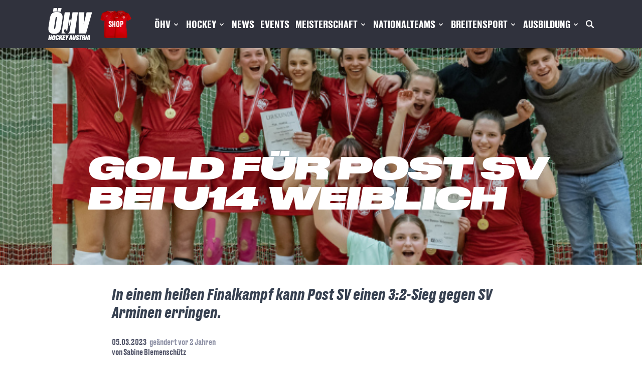

--- FILE ---
content_type: text/html; charset=UTF-8
request_url: https://hockey.at/news/gold-fuer-post-sv-bei-u14-weiblich
body_size: 17565
content:
<!DOCTYPE html>
<html lang="de">
    <head>
        <meta charset="utf-8">

        <meta name="application-name" content="Hockey Austria">
        <meta name="csrf-token" content="oOdG13zlwRylf8WXvTGHOgAf61sWk7SAxeVaEUvC">
        <meta name="viewport" content="width=device-width, initial-scale=1">

        <title>Hockey Austria</title>

        <style>[x-cloak] { display: none !important; }</style>
        <link rel="preload" as="style" href="https://hockey.at/build/assets/app-Ce7r1sZg.css" /><link rel="modulepreload" href="https://hockey.at/build/assets/app-l0sNRNKZ.js" /><link rel="stylesheet" href="https://hockey.at/build/assets/app-Ce7r1sZg.css" data-navigate-track="reload" /><script type="module" src="https://hockey.at/build/assets/app-l0sNRNKZ.js" data-navigate-track="reload"></script>        <link
            href="https://hockey.at/css/malzariey/filament-daterangepicker-filter/date-range-picker.css?v=3.4.3.0"
            rel="stylesheet"
            data-navigate-track
        />
                    <link
            href="https://hockey.at/css/filament/forms/forms.css?v=3.3.47.0"
            rel="stylesheet"
            data-navigate-track
        />
                <link
            href="https://hockey.at/css/filament/support/support.css?v=3.3.47.0"
            rel="stylesheet"
            data-navigate-track
        />
                <link
            href="https://hockey.at/css/filament-navigation/filament-navigation-styles.css?v=3.3.47.0"
            rel="stylesheet"
            data-navigate-track
        />
    
<style>
    :root {
         --danger-50:254, 242, 242;  --danger-100:254, 226, 226;  --danger-200:254, 202, 202;  --danger-300:252, 165, 165;  --danger-400:248, 113, 113;  --danger-500:239, 68, 68;  --danger-600:220, 38, 38;  --danger-700:185, 28, 28;  --danger-800:153, 27, 27;  --danger-900:127, 29, 29;  --danger-950:69, 10, 10;  --gray-50:250, 250, 250;  --gray-100:244, 244, 245;  --gray-200:228, 228, 231;  --gray-300:212, 212, 216;  --gray-400:161, 161, 170;  --gray-500:113, 113, 122;  --gray-600:82, 82, 91;  --gray-700:63, 63, 70;  --gray-800:39, 39, 42;  --gray-900:24, 24, 27;  --gray-950:9, 9, 11;  --info-50:239, 246, 255;  --info-100:219, 234, 254;  --info-200:191, 219, 254;  --info-300:147, 197, 253;  --info-400:96, 165, 250;  --info-500:59, 130, 246;  --info-600:37, 99, 235;  --info-700:29, 78, 216;  --info-800:30, 64, 175;  --info-900:30, 58, 138;  --info-950:23, 37, 84;  --primary-50:255, 251, 235;  --primary-100:254, 243, 199;  --primary-200:253, 230, 138;  --primary-300:252, 211, 77;  --primary-400:251, 191, 36;  --primary-500:245, 158, 11;  --primary-600:217, 119, 6;  --primary-700:180, 83, 9;  --primary-800:146, 64, 14;  --primary-900:120, 53, 15;  --primary-950:69, 26, 3;  --success-50:240, 253, 244;  --success-100:220, 252, 231;  --success-200:187, 247, 208;  --success-300:134, 239, 172;  --success-400:74, 222, 128;  --success-500:34, 197, 94;  --success-600:22, 163, 74;  --success-700:21, 128, 61;  --success-800:22, 101, 52;  --success-900:20, 83, 45;  --success-950:5, 46, 22;  --warning-50:255, 251, 235;  --warning-100:254, 243, 199;  --warning-200:253, 230, 138;  --warning-300:252, 211, 77;  --warning-400:251, 191, 36;  --warning-500:245, 158, 11;  --warning-600:217, 119, 6;  --warning-700:180, 83, 9;  --warning-800:146, 64, 14;  --warning-900:120, 53, 15;  --warning-950:69, 26, 3;     }
</style>
        <script>
        window.filamentData = []    </script>

            
            <script
                src="https://hockey.at/js/eightynine/filament-excel-import/filament-excel-import-scripts.js?v=3.1.11.0"
                
                
                
                
                
                
            ></script>
        
                
            <script
                src="https://hockey.at/js/filament/notifications/notifications.js?v=3.3.47.0"
                
                
                
                
                
                
            ></script>
        
                
            <script
                src="https://hockey.at/js/filament/support/support.js?v=3.3.47.0"
                
                
                
                
                
                
            ></script>
        
                
            <script
                src="https://hockey.at/js/filament-navigation/filament-navigation-scripts.js?v=3.3.47.0"
                
                
                
                
                
                
            ></script>
        
    
<style>
    :root {
            }
</style>
        		<link rel="apple-touch-icon" sizes="57x57" href="/assets/images/favicons/apple-icon-57x57.png">
<link rel="apple-touch-icon" sizes="60x60" href="/assets/images/favicons/apple-icon-60x60.png">
<link rel="apple-touch-icon" sizes="72x72" href="/assets/images/favicons/apple-icon-72x72.png">
<link rel="apple-touch-icon" sizes="76x76" href="/assets/images/favicons/apple-icon-76x76.png">
<link rel="apple-touch-icon" sizes="114x114" href="/assets/images/favicons/apple-icon-114x114.png">
<link rel="apple-touch-icon" sizes="120x120" href="/assets/images/favicons/apple-icon-120x120.png">
<link rel="apple-touch-icon" sizes="144x144" href="/assets/images/favicons/apple-icon-144x144.png">
<link rel="apple-touch-icon" sizes="152x152" href="/assets/images/favicons/apple-icon-152x152.png">
<link rel="apple-touch-icon" sizes="180x180" href="/assets/images/favicons/apple-icon-180x180.png">
<link rel="icon" type="image/png" sizes="192x192"  href="/assets/images/favicons/android-icon-192x192.png">
<link rel="icon" type="image/png" sizes="32x32" href="/assets/images/favicons/favicon-32x32.png">
<link rel="icon" type="image/png" sizes="96x96" href="/assets/images/favicons/favicon-96x96.png">
<link rel="icon" type="image/png" sizes="16x16" href="/assets/images/favicons/favicon-16x16.png">
<link rel="manifest" href="/assets/images/favicons/manifest.json">
<meta name="msapplication-TileColor" content="#ffffff">
<meta name="msapplication-TileImage" content="/assets/images/favicons/ms-icon-144x144.png">
<meta name="theme-color" content="#ffffff">
		<!-- <script async src="https://water.foxship.eu/script.js" data-website-id="30ae7011-1831-4f4e-bdd3-ba8d286a19db"></script> -->
    <!-- Livewire Styles --><style >[wire\:loading][wire\:loading], [wire\:loading\.delay][wire\:loading\.delay], [wire\:loading\.inline-block][wire\:loading\.inline-block], [wire\:loading\.inline][wire\:loading\.inline], [wire\:loading\.block][wire\:loading\.block], [wire\:loading\.flex][wire\:loading\.flex], [wire\:loading\.table][wire\:loading\.table], [wire\:loading\.grid][wire\:loading\.grid], [wire\:loading\.inline-flex][wire\:loading\.inline-flex] {display: none;}[wire\:loading\.delay\.none][wire\:loading\.delay\.none], [wire\:loading\.delay\.shortest][wire\:loading\.delay\.shortest], [wire\:loading\.delay\.shorter][wire\:loading\.delay\.shorter], [wire\:loading\.delay\.short][wire\:loading\.delay\.short], [wire\:loading\.delay\.default][wire\:loading\.delay\.default], [wire\:loading\.delay\.long][wire\:loading\.delay\.long], [wire\:loading\.delay\.longer][wire\:loading\.delay\.longer], [wire\:loading\.delay\.longest][wire\:loading\.delay\.longest] {display: none;}[wire\:offline][wire\:offline] {display: none;}[wire\:dirty]:not(textarea):not(input):not(select) {display: none;}:root {--livewire-progress-bar-color: #2299dd;}[x-cloak] {display: none !important;}[wire\:cloak] {display: none !important;}dialog#livewire-error::backdrop {background-color: rgba(0, 0, 0, .6);}</style>
</head>

    <body class="antialiased font-sans min-h-screen relative">
		<div class="uppercase select-none pb-4 pt-4 w-full bg-oehv-slate-700 overflow-visible font-druktext">
	<div x-cloak x-data="{ open: false }" class="x-cloak flex flex-col lg:max-w-6xl pl-6 pr-5 mx-auto lg:items-center lg:justify-between lg:flex-row lg:px-8">
		<div class="lg:px-0 flex flex-row items-center justify-between lg:space-x-4">
			<div class="flex items-center space-x-4">
				<a class="" aria-label="Home" title="Home" href="https://hockey.at">
					<img alt="ÖHV Logo" class="hidden lg:block mx-auto lg:mx-0 h-16" src="/assets/images/logo/oehv-logo-subheadline.svg"/>
					<img alt="ÖHV Logo" class="block lg:hidden mx-auto lg:mx-0 h-8" src="/assets/images/logo/oehv-logo.svg"/>
				</a>
				<a aria-label="Fanshop Austria" title="Fanshop Austria" target="_blank" class="flex justify-center items-center bg-contain bg-no-repeat bg-center text-white px-4 py-4" href="https://hockeyat.meintkclubshop.de/" style="background-image: url('/assets/images/logo/fanshop-austria.png')">
					Shop
				</a>
			</div>
			<button aria-label="Navigation" class="lg:hidden rounded-lg focus:outline-none text-white" @click="open = !open">
				<svg fill="currentColor" viewBox="0 0 20 20" class="w-6 h-6">
					<path x-show="!open" fill-rule="evenodd" d="M3 5a1 1 0 011-1h12a1 1 0 110 2H4a1 1 0 01-1-1zM3 10a1 1 0 011-1h12a1 1 0 110 2H4a1 1 0 01-1-1zM9 15a1 1 0 011-1h6a1 1 0 110 2h-6a1 1 0 01-1-1z" clip-rule="evenodd"></path>
					<path x-show="open" fill-rule="evenodd" d="M4.293 4.293a1 1 0 011.414 0L10 8.586l4.293-4.293a1 1 0 111.414 1.414L11.414 10l4.293 4.293a1 1 0 01-1.414 1.414L10 11.414l-4.293 4.293a1 1 0 01-1.414-1.414L8.586 10 4.293 5.707a1 1 0 010-1.414z" clip-rule="evenodd"></path>
				</svg>
			</button>
		</div>

		<nav class="z-50 flex-col pt-4 pb-8 lg:pb-0 lg:pt-0 flex-grow hidden lg:flex lg:justify-end lg:flex-row text-lg xl:text-lg lg:divide-y-0 space-x-0 lg:pl-0 lg:space-x-3 lg:items-center" :class="{'flex': open, 'hidden': !open}">
																		<div x-cloak @click.away="open = false" @mouseenter="window.innerWidth > 1024 ? open = true : ''" @mouseleave="window.innerWidth > 1024 ? open = false : ''" class="relative" x-data="{ open: false }">
															<div @click="open = !open" class="py-3 border-b lg:border-b-0 lg:py-0 cursor-pointer flex flex-row items-center justify-between lg:justify-start w-full text-left lg:w-auto lg:inline">
									<span class="text-white text-xl font-bold" aria-label="ÖHV" title="ÖHV">ÖHV</span>
									<svg fill="currentColor" viewBox="0 0 20 20" :class="{'rotate-180': open, 'rotate-0': !open}" class="text-white inline w-4 h-4 mt-1 transition-transform duration-200 transform lg:-mt-1">
										<path fill-rule="evenodd" d="M5.293 7.293a1 1 0 011.414 0L10 10.586l3.293-3.293a1 1 0 111.414 1.414l-4 4a1 1 0 01-1.414 0l-4-4a1 1 0 010-1.414z" clip-rule="evenodd"></path>
									</svg>
																						</div>
																						<div x-show="open" class="font-medium normal-case lg:absolute lg:left-0 w-full origin-top-left lg:rounded-md lg:w-56 lg:pt-5" x-transition:enter="lg:transition lg:ease-out lg:duration-100" x-transition:enter-start="lg:transform lg:opacity-0 lg:scale-95" x-transition:enter-end="lg:transform lg:opacity-100 lg:scale-100" x-transition:leave="lg:transition lg:ease-in lg:duration-75" x-transition:leave-start="lg:transform lg:opacity-100 lg:scale-100" x-transition:leave-end="lg:transform lg:opacity-0 lg:scale-95">
									<div class="lg:rounded-lg lg:p-0 lg:bg-white lg:shadow-lg flex flex-col divide-y">
																																														<a title="Unsere größten Erfolge"
														class="block text-white text-xl lg:text-base lg:text-oehv-slate-700 lg:hover:text-oehv-red-500 pl-4 lg:pl-4 py-3 lg:py-1.5"
																																																									href="
																														 https://hockey.at/unsere-groessten-erfolge 																														"
														aria-label="Unsere größten Erfolge"
>
															Unsere größten Erfolge
													</a>
																																																																					<a title="Statuten und Downloads"
														class="block text-white text-xl lg:text-base lg:text-oehv-slate-700 lg:hover:text-oehv-red-500 pl-4 lg:pl-4 py-3 lg:py-1.5"
																																																									href="
																														 https://hockey.at/statuten-downloads 																														"
														aria-label="Statuten und Downloads"
>
															Statuten und Downloads
													</a>
																																																																					<a title="Organe und Gremien"
														class="block text-white text-xl lg:text-base lg:text-oehv-slate-700 lg:hover:text-oehv-red-500 pl-4 lg:pl-4 py-3 lg:py-1.5"
																																																									href="
																														 https://hockey.at/organisationsstruktur 																														"
														aria-label="Organe und Gremien"
>
															Organe und Gremien
													</a>
																																																																					<a title="Aufgaben und Ziele"
														class="block text-white text-xl lg:text-base lg:text-oehv-slate-700 lg:hover:text-oehv-red-500 pl-4 lg:pl-4 py-3 lg:py-1.5"
																																																									href="
																														 https://hockey.at/aufgaben-und-ziele 																														"
														aria-label="Aufgaben und Ziele"
>
															Aufgaben und Ziele
													</a>
																																																																					<a title="Good Governance"
														class="block text-white text-xl lg:text-base lg:text-oehv-slate-700 lg:hover:text-oehv-red-500 pl-4 lg:pl-4 py-3 lg:py-1.5"
																																																									href="
																														 https://hockey.at/respekt-und-sicherheit 																														"
														aria-label="Good Governance"
>
															Good Governance
													</a>
																																																																					<a title="Beschwerdemanagement"
														class="block text-white text-xl lg:text-base lg:text-oehv-slate-700 lg:hover:text-oehv-red-500 pl-4 lg:pl-4 py-3 lg:py-1.5"
																																																									href="
																														 https://hockey.at/hinweise 																														"
														aria-label="Beschwerdemanagement"
>
															Beschwerdemanagement
													</a>
																																																																					<a title="Kinderschutz"
														class="block text-white text-xl lg:text-base lg:text-oehv-slate-700 lg:hover:text-oehv-red-500 pl-4 lg:pl-4 py-3 lg:py-1.5"
																																																									href="
																														 https://hockey.at/jugendschutz 																														"
														aria-label="Kinderschutz"
>
															Kinderschutz
													</a>
																																																																					<a title="Anti-Doping-Informationen"
														class="block text-white text-xl lg:text-base lg:text-oehv-slate-700 lg:hover:text-oehv-red-500 pl-4 lg:pl-4 py-3 lg:py-1.5"
																																																									href="
																														 https://hockey.at/anti-doping-informationen 																														"
														aria-label="Anti-Doping-Informationen"
>
															Anti-Doping-Informationen
													</a>
																																																																					<a title="Datenbank Link"
														class="block text-white text-xl lg:text-base lg:text-oehv-slate-700 lg:hover:text-oehv-red-500 pl-4 lg:pl-4 py-3 lg:py-1.5"
																																													target="_blank"
																																											href="
																																													https://oehv.it4sport.de/ 															"
														aria-label="Datenbank Link"
>
															Datenbank Link
													</a>
																																																																					<a title="Kontakt"
														class="block text-white text-xl lg:text-base lg:text-oehv-slate-700 lg:hover:text-oehv-red-500 pl-4 lg:pl-4 py-3 lg:py-1.5"
																																																									href="
																														 https://hockey.at/kontakt 																														"
														aria-label="Kontakt"
>
															Kontakt
													</a>
																																										</div>
								</div>
													</div>
																				<div x-cloak @click.away="open = false" @mouseenter="window.innerWidth > 1024 ? open = true : ''" @mouseleave="window.innerWidth > 1024 ? open = false : ''" class="relative" x-data="{ open: false }">
															<div @click="open = !open" class="py-3 border-b lg:border-b-0 lg:py-0 cursor-pointer flex flex-row items-center justify-between lg:justify-start w-full text-left lg:w-auto lg:inline">
									<span class="text-white text-xl font-bold" aria-label="Hockey" title="Hockey">Hockey</span>
									<svg fill="currentColor" viewBox="0 0 20 20" :class="{'rotate-180': open, 'rotate-0': !open}" class="text-white inline w-4 h-4 mt-1 transition-transform duration-200 transform lg:-mt-1">
										<path fill-rule="evenodd" d="M5.293 7.293a1 1 0 011.414 0L10 10.586l3.293-3.293a1 1 0 111.414 1.414l-4 4a1 1 0 01-1.414 0l-4-4a1 1 0 010-1.414z" clip-rule="evenodd"></path>
									</svg>
																						</div>
																						<div x-show="open" class="font-medium normal-case lg:absolute lg:left-0 w-full origin-top-left lg:rounded-md lg:w-56 lg:pt-5" x-transition:enter="lg:transition lg:ease-out lg:duration-100" x-transition:enter-start="lg:transform lg:opacity-0 lg:scale-95" x-transition:enter-end="lg:transform lg:opacity-100 lg:scale-100" x-transition:leave="lg:transition lg:ease-in lg:duration-75" x-transition:leave-start="lg:transform lg:opacity-100 lg:scale-100" x-transition:leave-end="lg:transform lg:opacity-0 lg:scale-95">
									<div class="lg:rounded-lg lg:p-0 lg:bg-white lg:shadow-lg flex flex-col divide-y">
																																														<a title="Faszination Hockey"
														class="block text-white text-xl lg:text-base lg:text-oehv-slate-700 lg:hover:text-oehv-red-500 pl-4 lg:pl-4 py-3 lg:py-1.5"
																																																									href="
																														 https://hockey.at/faszination-hockey 																														"
														aria-label="Faszination Hockey"
>
															Faszination Hockey
													</a>
																																																																					<a title="Hockey in Austria"
														class="block text-white text-xl lg:text-base lg:text-oehv-slate-700 lg:hover:text-oehv-red-500 pl-4 lg:pl-4 py-3 lg:py-1.5"
																																																									href="
																														 https://hockey.at/hockey-in-austria 																														"
														aria-label="Hockey in Austria"
>
															Hockey in Austria
													</a>
																																																																					<a title="Hall of Fame"
														class="block text-white text-xl lg:text-base lg:text-oehv-slate-700 lg:hover:text-oehv-red-500 pl-4 lg:pl-4 py-3 lg:py-1.5"
																																																									href="
																														 https://hockey.at/hall-of-fame 																														"
														aria-label="Hall of Fame"
>
															Hall of Fame
													</a>
																																																																					<a title="Historie des Hockeysports"
														class="block text-white text-xl lg:text-base lg:text-oehv-slate-700 lg:hover:text-oehv-red-500 pl-4 lg:pl-4 py-3 lg:py-1.5"
																																																									href="
																														 https://hockey.at/historie-des-hockeysports 																														"
														aria-label="Historie des Hockeysports"
>
															Historie des Hockeysports
													</a>
																																										</div>
								</div>
													</div>
																				<div x-cloak @click.away="open = false" @mouseenter="window.innerWidth > 1024 ? open = true : ''" @mouseleave="window.innerWidth > 1024 ? open = false : ''" class="relative" x-data="{ open: false }">
															<a title="News" href="
																																/news "
																																	class="py-3 border-b lg:border-b-0 lg:py-0 cursor-pointer flex flex-row items-center justify-between lg:justify-start w-full text-left lg:w-auto lg:inline">
								<span class="text-white text-lg xl:text-xl font-bold" aria-label="News" title="News">News</span>
																						</a>
																				</div>
																				<div x-cloak @click.away="open = false" @mouseenter="window.innerWidth > 1024 ? open = true : ''" @mouseleave="window.innerWidth > 1024 ? open = false : ''" class="relative" x-data="{ open: false }">
															<a title="Events" href="
																																/events "
																class="py-3 border-b lg:border-b-0 lg:py-0 cursor-pointer flex flex-row items-center justify-between lg:justify-start w-full text-left lg:w-auto lg:inline">
								<span class="text-white text-lg xl:text-xl font-bold" aria-label="Events" title="Events">Events</span>
																						</a>
																				</div>
																				<div x-cloak @click.away="open = false" @mouseenter="window.innerWidth > 1024 ? open = true : ''" @mouseleave="window.innerWidth > 1024 ? open = false : ''" class="relative" x-data="{ open: false }">
															<div @click="open = !open" class="py-3 border-b lg:border-b-0 lg:py-0 cursor-pointer flex flex-row items-center justify-between lg:justify-start w-full text-left lg:w-auto lg:inline">
									<span class="text-white text-xl font-bold" aria-label="Meisterschaft" title="Meisterschaft">Meisterschaft</span>
									<svg fill="currentColor" viewBox="0 0 20 20" :class="{'rotate-180': open, 'rotate-0': !open}" class="text-white inline w-4 h-4 mt-1 transition-transform duration-200 transform lg:-mt-1">
										<path fill-rule="evenodd" d="M5.293 7.293a1 1 0 011.414 0L10 10.586l3.293-3.293a1 1 0 111.414 1.414l-4 4a1 1 0 01-1.414 0l-4-4a1 1 0 010-1.414z" clip-rule="evenodd"></path>
									</svg>
																						</div>
																						<div x-show="open" class="font-medium normal-case lg:absolute lg:left-0 w-full origin-top-left lg:rounded-md lg:w-56 lg:pt-5" x-transition:enter="lg:transition lg:ease-out lg:duration-100" x-transition:enter-start="lg:transform lg:opacity-0 lg:scale-95" x-transition:enter-end="lg:transform lg:opacity-100 lg:scale-100" x-transition:leave="lg:transition lg:ease-in lg:duration-75" x-transition:leave-start="lg:transform lg:opacity-100 lg:scale-100" x-transition:leave-end="lg:transform lg:opacity-0 lg:scale-95">
									<div class="lg:rounded-lg lg:p-0 lg:bg-white lg:shadow-lg flex flex-col divide-y">
																																														<a title="News"
														class="block text-white text-xl lg:text-base lg:text-oehv-slate-700 lg:hover:text-oehv-red-500 pl-4 lg:pl-4 py-3 lg:py-1.5"
																												href="
																																																												/news/kategorie/meisterschaft "
														aria-label="News"
>
															News
													</a>
																																																																																																																																																																														<a title="Spielplan &amp; Ergebnisse Halle"
														class="block text-white text-xl lg:text-base lg:text-oehv-slate-700 lg:hover:text-oehv-red-500 pl-4 lg:pl-4 py-3 lg:py-1.5"
																												href="
																																																												/spielplan-ergebnisse-halle "
														aria-label="Spielplan &amp; Ergebnisse Halle"
>
															Spielplan &amp; Ergebnisse Halle
													</a>
																																																																					<a title="Bundesliga Halle Übersicht"
														class="block text-white text-xl lg:text-base lg:text-oehv-slate-700 lg:hover:text-oehv-red-500 pl-4 lg:pl-4 py-3 lg:py-1.5"
																												href="
																																																												/bundesliga-halle-uebersicht "
														aria-label="Bundesliga Halle Übersicht"
>
															Bundesliga Halle Übersicht
													</a>
																																																																					<a title="Tabellen Halle"
														class="block text-white text-xl lg:text-base lg:text-oehv-slate-700 lg:hover:text-oehv-red-500 pl-4 lg:pl-4 py-3 lg:py-1.5"
																																																									href="
																														 https://hockey.at/tabellen-halle 																														"
														aria-label="Tabellen Halle"
>
															Tabellen Halle
													</a>
																																																																					<a title="Torschützenliste Halle"
														class="block text-white text-xl lg:text-base lg:text-oehv-slate-700 lg:hover:text-oehv-red-500 pl-4 lg:pl-4 py-3 lg:py-1.5"
																																																									href="
																														 https://hockey.at/torschuetzenliste-halle 																														"
														aria-label="Torschützenliste Halle"
>
															Torschützenliste Halle
													</a>
																																																																					<a title="Tabellen-Rückblick"
														class="block text-white text-xl lg:text-base lg:text-oehv-slate-700 lg:hover:text-oehv-red-500 pl-4 lg:pl-4 py-3 lg:py-1.5"
																																																									href="
																														 https://hockey.at/saisonen-archiv 																														"
														aria-label="Tabellen-Rückblick"
>
															Tabellen-Rückblick
													</a>
																																																																					<a title="Meisterschaftsstatistik"
														class="block text-white text-xl lg:text-base lg:text-oehv-slate-700 lg:hover:text-oehv-red-500 pl-4 lg:pl-4 py-3 lg:py-1.5"
																																																									href="
																														 https://hockey.at/meisterschaftsstatistik 																														"
														aria-label="Meisterschaftsstatistik"
>
															Meisterschaftsstatistik
													</a>
																																																																					<a title="Transfer-&amp; Festspielerlisten"
														class="block text-white text-xl lg:text-base lg:text-oehv-slate-700 lg:hover:text-oehv-red-500 pl-4 lg:pl-4 py-3 lg:py-1.5"
																																																									href="
																														 https://hockey.at/transferlisten 																														"
														aria-label="Transfer-&amp; Festspielerlisten"
>
															Transfer-&amp; Festspielerlisten
													</a>
																																																																					<a title="U9 Durchführung"
														class="block text-white text-xl lg:text-base lg:text-oehv-slate-700 lg:hover:text-oehv-red-500 pl-4 lg:pl-4 py-3 lg:py-1.5"
																																																									href="
																														 https://hockey.at/u9-durchfuehrung 																														"
														aria-label="U9 Durchführung"
>
															U9 Durchführung
													</a>
																																																																					<a title="Sportstätten"
														class="block text-white text-xl lg:text-base lg:text-oehv-slate-700 lg:hover:text-oehv-red-500 pl-4 lg:pl-4 py-3 lg:py-1.5"
																																																									href="
																														 https://hockey.at/sportstaetten 																														"
														aria-label="Sportstätten"
>
															Sportstätten
													</a>
																																																																					<a title="Rustra/Strafen"
														class="block text-white text-xl lg:text-base lg:text-oehv-slate-700 lg:hover:text-oehv-red-500 pl-4 lg:pl-4 py-3 lg:py-1.5"
																																																									href="
																														 https://hockey.at/rustrastrafen 																														"
														aria-label="Rustra/Strafen"
>
															Rustra/Strafen
													</a>
																																																																					<a title="Schiedsrichter"
														class="block text-white text-xl lg:text-base lg:text-oehv-slate-700 lg:hover:text-oehv-red-500 pl-4 lg:pl-4 py-3 lg:py-1.5"
																																																									href="
																														 https://hockey.at/schiedsrichter 																														"
														aria-label="Schiedsrichter"
>
															Schiedsrichter
													</a>
																																										</div>
								</div>
													</div>
																				<div x-cloak @click.away="open = false" @mouseenter="window.innerWidth > 1024 ? open = true : ''" @mouseleave="window.innerWidth > 1024 ? open = false : ''" class="relative" x-data="{ open: false }">
															<div @click="open = !open" class="py-3 border-b lg:border-b-0 lg:py-0 cursor-pointer flex flex-row items-center justify-between lg:justify-start w-full text-left lg:w-auto lg:inline">
									<span class="text-white text-xl font-bold" aria-label="Nationalteams" title="Nationalteams">Nationalteams</span>
									<svg fill="currentColor" viewBox="0 0 20 20" :class="{'rotate-180': open, 'rotate-0': !open}" class="text-white inline w-4 h-4 mt-1 transition-transform duration-200 transform lg:-mt-1">
										<path fill-rule="evenodd" d="M5.293 7.293a1 1 0 011.414 0L10 10.586l3.293-3.293a1 1 0 111.414 1.414l-4 4a1 1 0 01-1.414 0l-4-4a1 1 0 010-1.414z" clip-rule="evenodd"></path>
									</svg>
																						</div>
																						<div x-show="open" class="font-medium normal-case lg:absolute lg:left-0 w-full origin-top-left lg:rounded-md lg:w-56 lg:pt-5" x-transition:enter="lg:transition lg:ease-out lg:duration-100" x-transition:enter-start="lg:transform lg:opacity-0 lg:scale-95" x-transition:enter-end="lg:transform lg:opacity-100 lg:scale-100" x-transition:leave="lg:transition lg:ease-in lg:duration-75" x-transition:leave-start="lg:transform lg:opacity-100 lg:scale-100" x-transition:leave-end="lg:transform lg:opacity-0 lg:scale-95">
									<div class="lg:rounded-lg lg:p-0 lg:bg-white lg:shadow-lg flex flex-col divide-y">
																																														<a title="News"
														class="block text-white text-xl lg:text-base lg:text-oehv-slate-700 lg:hover:text-oehv-red-500 pl-4 lg:pl-4 py-3 lg:py-1.5"
																												href="
																																																												/news/teams "
														aria-label="News"
>
															News
													</a>
																																																																					<a title="Damen"
														class="block text-white text-xl lg:text-base lg:text-oehv-slate-700 lg:hover:text-oehv-red-500 pl-4 lg:pl-4 py-3 lg:py-1.5"
																																																									href="
																														 https://hockey.at/damen 																														"
														aria-label="Damen"
>
															Damen
													</a>
																																																																					<a title="Herren"
														class="block text-white text-xl lg:text-base lg:text-oehv-slate-700 lg:hover:text-oehv-red-500 pl-4 lg:pl-4 py-3 lg:py-1.5"
																																																									href="
																														 https://hockey.at/herren 																														"
														aria-label="Herren"
>
															Herren
													</a>
																																																																					<a title="U-Teams weiblich"
														class="block text-white text-xl lg:text-base lg:text-oehv-slate-700 lg:hover:text-oehv-red-500 pl-4 lg:pl-4 py-3 lg:py-1.5"
																																																									href="
																														 https://hockey.at/u-teams-weiblich 																														"
														aria-label="U-Teams weiblich"
>
															U-Teams weiblich
													</a>
																																																																					<a title="U-Teams männlich"
														class="block text-white text-xl lg:text-base lg:text-oehv-slate-700 lg:hover:text-oehv-red-500 pl-4 lg:pl-4 py-3 lg:py-1.5"
																																																									href="
																														 https://hockey.at/u-teams-maennlich 																														"
														aria-label="U-Teams männlich"
>
															U-Teams männlich
													</a>
																																										</div>
								</div>
													</div>
																				<div x-cloak @click.away="open = false" @mouseenter="window.innerWidth > 1024 ? open = true : ''" @mouseleave="window.innerWidth > 1024 ? open = false : ''" class="relative" x-data="{ open: false }">
															<div @click="open = !open" class="py-3 border-b lg:border-b-0 lg:py-0 cursor-pointer flex flex-row items-center justify-between lg:justify-start w-full text-left lg:w-auto lg:inline">
									<span class="text-white text-xl font-bold" aria-label="Breitensport" title="Breitensport">Breitensport</span>
									<svg fill="currentColor" viewBox="0 0 20 20" :class="{'rotate-180': open, 'rotate-0': !open}" class="text-white inline w-4 h-4 mt-1 transition-transform duration-200 transform lg:-mt-1">
										<path fill-rule="evenodd" d="M5.293 7.293a1 1 0 011.414 0L10 10.586l3.293-3.293a1 1 0 111.414 1.414l-4 4a1 1 0 01-1.414 0l-4-4a1 1 0 010-1.414z" clip-rule="evenodd"></path>
									</svg>
																						</div>
																						<div x-show="open" class="font-medium normal-case lg:absolute lg:left-0 w-full origin-top-left lg:rounded-md lg:w-56 lg:pt-5" x-transition:enter="lg:transition lg:ease-out lg:duration-100" x-transition:enter-start="lg:transform lg:opacity-0 lg:scale-95" x-transition:enter-end="lg:transform lg:opacity-100 lg:scale-100" x-transition:leave="lg:transition lg:ease-in lg:duration-75" x-transition:leave-start="lg:transform lg:opacity-100 lg:scale-100" x-transition:leave-end="lg:transform lg:opacity-0 lg:scale-95">
									<div class="lg:rounded-lg lg:p-0 lg:bg-white lg:shadow-lg flex flex-col divide-y">
																																														<a title="News"
														class="block text-white text-xl lg:text-base lg:text-oehv-slate-700 lg:hover:text-oehv-red-500 pl-4 lg:pl-4 py-3 lg:py-1.5"
																												href="
																																																												/news/kategorie/breitensport "
														aria-label="News"
>
															News
													</a>
																																																																					<a title="Events"
														class="block text-white text-xl lg:text-base lg:text-oehv-slate-700 lg:hover:text-oehv-red-500 pl-4 lg:pl-4 py-3 lg:py-1.5"
																												href="
																																																												/events/kategorie/breitensport "
														aria-label="Events"
>
															Events
													</a>
																																																																					<a title="Schulhockey"
														class="block text-white text-xl lg:text-base lg:text-oehv-slate-700 lg:hover:text-oehv-red-500 pl-4 lg:pl-4 py-3 lg:py-1.5"
																																																									href="
																														 https://hockey.at/schulhockey 																														"
														aria-label="Schulhockey"
>
															Schulhockey
													</a>
																																																																					<a title="Hochschulhockey"
														class="block text-white text-xl lg:text-base lg:text-oehv-slate-700 lg:hover:text-oehv-red-500 pl-4 lg:pl-4 py-3 lg:py-1.5"
																																																									href="
																														 https://hockey.at/hochschulhockey 																														"
														aria-label="Hochschulhockey"
>
															Hochschulhockey
													</a>
																																																																					<a title="Elternhockey &amp; Freizeithockey"
														class="block text-white text-xl lg:text-base lg:text-oehv-slate-700 lg:hover:text-oehv-red-500 pl-4 lg:pl-4 py-3 lg:py-1.5"
																																																									href="
																														 https://hockey.at/elternhockey 																														"
														aria-label="Elternhockey &amp; Freizeithockey"
>
															Elternhockey &amp; Freizeithockey
													</a>
																																																																					<a title="Philosophie Breitensport"
														class="block text-white text-xl lg:text-base lg:text-oehv-slate-700 lg:hover:text-oehv-red-500 pl-4 lg:pl-4 py-3 lg:py-1.5"
																																																									href="
																														 https://hockey.at/Philospohie%20Breitensport 																														"
														aria-label="Philosophie Breitensport"
>
															Philosophie Breitensport
													</a>
																																										</div>
								</div>
													</div>
																				<div x-cloak @click.away="open = false" @mouseenter="window.innerWidth > 1024 ? open = true : ''" @mouseleave="window.innerWidth > 1024 ? open = false : ''" class="relative" x-data="{ open: false }">
															<div @click="open = !open" class="py-3 border-b lg:border-b-0 lg:py-0 cursor-pointer flex flex-row items-center justify-between lg:justify-start w-full text-left lg:w-auto lg:inline">
									<span class="text-white text-xl font-bold" aria-label="Ausbildung" title="Ausbildung">Ausbildung</span>
									<svg fill="currentColor" viewBox="0 0 20 20" :class="{'rotate-180': open, 'rotate-0': !open}" class="text-white inline w-4 h-4 mt-1 transition-transform duration-200 transform lg:-mt-1">
										<path fill-rule="evenodd" d="M5.293 7.293a1 1 0 011.414 0L10 10.586l3.293-3.293a1 1 0 111.414 1.414l-4 4a1 1 0 01-1.414 0l-4-4a1 1 0 010-1.414z" clip-rule="evenodd"></path>
									</svg>
																						</div>
																						<div x-show="open" class="font-medium normal-case lg:absolute lg:left-0 w-full origin-top-left lg:rounded-md lg:w-56 lg:pt-5" x-transition:enter="lg:transition lg:ease-out lg:duration-100" x-transition:enter-start="lg:transform lg:opacity-0 lg:scale-95" x-transition:enter-end="lg:transform lg:opacity-100 lg:scale-100" x-transition:leave="lg:transition lg:ease-in lg:duration-75" x-transition:leave-start="lg:transform lg:opacity-100 lg:scale-100" x-transition:leave-end="lg:transform lg:opacity-0 lg:scale-95">
									<div class="lg:rounded-lg lg:p-0 lg:bg-white lg:shadow-lg flex flex-col divide-y">
																																														<a title="News"
														class="block text-white text-xl lg:text-base lg:text-oehv-slate-700 lg:hover:text-oehv-red-500 pl-4 lg:pl-4 py-3 lg:py-1.5"
																												href="
																																																												/news/kategorie/ausbildung "
														aria-label="News"
>
															News
													</a>
																																																																					<a title="Events"
														class="block text-white text-xl lg:text-base lg:text-oehv-slate-700 lg:hover:text-oehv-red-500 pl-4 lg:pl-4 py-3 lg:py-1.5"
																												href="
																																																												/events/kategorie/ausbildung "
														aria-label="Events"
>
															Events
													</a>
																																																																					<a title="Hockey Wissen"
														class="block text-white text-xl lg:text-base lg:text-oehv-slate-700 lg:hover:text-oehv-red-500 pl-4 lg:pl-4 py-3 lg:py-1.5"
																																																									href="
																														 https://hockey.at/hockey-wissen 																														"
														aria-label="Hockey Wissen"
>
															Hockey Wissen
													</a>
																																																																					<a title="Hockeyakademie"
														class="block text-white text-xl lg:text-base lg:text-oehv-slate-700 lg:hover:text-oehv-red-500 pl-4 lg:pl-4 py-3 lg:py-1.5"
																																																									href="
																														 https://hockey.at/hockey-akademie 																														"
														aria-label="Hockeyakademie"
>
															Hockeyakademie
													</a>
																																																																					<a title="Fortbildungen"
														class="block text-white text-xl lg:text-base lg:text-oehv-slate-700 lg:hover:text-oehv-red-500 pl-4 lg:pl-4 py-3 lg:py-1.5"
																																																									href="
																														 https://hockey.at/fortbildungen 																														"
														aria-label="Fortbildungen"
>
															Fortbildungen
													</a>
																																																																					<a title="Weg zum Hockeytrainer (AT)"
														class="block text-white text-xl lg:text-base lg:text-oehv-slate-700 lg:hover:text-oehv-red-500 pl-4 lg:pl-4 py-3 lg:py-1.5"
																																																									href="
																														 https://hockey.at/trainer-oesterreich 																														"
														aria-label="Weg zum Hockeytrainer (AT)"
>
															Weg zum Hockeytrainer (AT)
													</a>
																																																																					<a title="Trainer international"
														class="block text-white text-xl lg:text-base lg:text-oehv-slate-700 lg:hover:text-oehv-red-500 pl-4 lg:pl-4 py-3 lg:py-1.5"
																																																									href="
																														 https://hockey.at/trainer-international 																														"
														aria-label="Trainer international"
>
															Trainer international
													</a>
																																										</div>
								</div>
													</div>
															<a href="https://hockey.at/suche" aria-label="Suche">
				<span class="sr-only">Suche</span>
				<svg class="mt-4 md:mt-0 text-white w-4 h-4" fill="currentColor" version="1.1" id="fi_151773" xmlns="http://www.w3.org/2000/svg" xmlns:xlink="http://www.w3.org/1999/xlink" x="0px" y="0px" viewBox="0 0 118.783 118.783" style="enable-background:new 0 0 118.783 118.783;" xml:space="preserve">
					<g>
						<path d="M115.97,101.597L88.661,74.286c4.64-7.387,7.333-16.118,7.333-25.488c0-26.509-21.49-47.996-47.998-47.996
							S0,22.289,0,48.798c0,26.51,21.487,47.995,47.996,47.995c10.197,0,19.642-3.188,27.414-8.605l26.984,26.986
							c1.875,1.873,4.333,2.806,6.788,2.806c2.458,0,4.913-0.933,6.791-2.806C119.72,111.423,119.72,105.347,115.97,101.597z
							M47.996,81.243c-17.917,0-32.443-14.525-32.443-32.443s14.526-32.444,32.443-32.444c17.918,0,32.443,14.526,32.443,32.444
							S65.914,81.243,47.996,81.243z"></path>
					</g>
				</svg>
			</a>
		</nav>
	</div>
</div>
        <div>
									<div class="hidden md:flex relative justify-center items-end  min-h-40   md:min-h-60   bg-center  bg-cover" style="background-image: url('https://hockey.at/storage/media/articles/138/meister-u14-postpng.png')">
											<div class="hidden md:block">
							<div class="mx-auto max-w-[90%] md:max-w-[80%]">
								<h1 class="skew-headline  leading-none mb-6 md:mb-20 font-druk md:font-drukwide font-extrabold inline-block px-6 md:px-12 py-3 md:py-6 text-white italic uppercase text-5xl">
																			Gold für Post SV bei U14 weiblich
																	</h1>
							</div>
						</div>
									</div>

				<div class="block md:hidden relative overflow-hidden w-full">
											<img
            src="/curator/media/articles/138/meister-u14-postpng.png?w=800&amp;s=1307a06a5bfda0e7758074c8f915a602"
            alt=""
                            width=""
                height=""
                                    class="w-full"
        />
    									</div>
					
	</div>
	<div class="mx-6 md:mx-0 pt-0 md:pt-0">
			<div class="block  md:hidden  mt-10 md:mx-auto max-w-content prose prose-base prose-oehv-slate prose-p:leading-normal prose-h1:font-druk md:prose-h1:font-drukwide prose-h2:font-druktext">
				<h1 class="mb-0 pl-[3px] md:pl-1 pt-4 pr-12 md:pr-0 italic uppercase text-oehv-red-500 title-headline text-5xl md:text-5xl xl:text-5xl">
											Gold für Post SV bei U14 weiblich
									</h1>
			</div>
		<div class="mt-10 md:mx-auto max-w-content prose prose-base prose-oehv-slate prose-p:leading-normal prose-h1:font-druk md:prose-h1:font-drukwide prose-h2:font-druktext">
							<div class="not-prose mt-6 article-teaser font-druktext italic block md:mx-0 text-2xl md:text-3xl font-bold leading-tight">
					<p>In einem heißen Finalkampf kann Post SV einen 3:2-Sieg gegen SV Arminen erringen.</p>

				</div>
						<div class="mt-8 text-oehv-slate-500 font-druktext leading-tight font-medium">
				<span>05.03.2023
				<span class="pl-[3px] md:pl-1 text-oehv-slate-200"> geändert vor 2 Jahren</span>				</span>
								<span>
					<br>
					von Sabine Blemenschütz
				</span>
							</div>
		</div>
		<div class="md:mx-auto max-w-content prose prose-base prose-oehv-slate prose-p:leading-normal prose-h1:font-druk md:prose-h1:font-drukwide prose-h2:font-druktext">
			
							
					
					
					
					
					
					
																
					
					
					
					
					
					
					
					
					
					
					
									
					
					
					
					
					
					
											<div class="mt-8

">
		<div class="">
			<p>Offener Schlagabtausch bei dem Finalspiel der U14 weiblich. Es geht hin und her ohne echte Torchancen. Dann erkämpft sich Post SV die erste Strafecke in diesem Spiel. Der Ball wird regelwidrig auf der Linie mit dem Körper abgewehrt und dafür gibt es 7m. Hemma Kratochvil tritt an und verwandelt zum 1:0 für Post SV.</p>
<p>14. Minute und SV Arminen bekommt die erste Strafecke zugesprochen - der Ball wird abgewehrt. Viele Zweikämpfe kennzeichnen das Spiel - es gibt wenig klar herausgespielte Torszenen. Zu oft geht der Ball bei Einzelaktionen verloren. Zur Halbzeit bleibt es bei der Führung von Post SV. </p>
		</div>
	</div>
					
					
					
					
					
					
					
					
					
					
					
					
									
					
					
					
					
					
					
											<div class="mt-8

">
		<div class="">
			<p>In der 23. Minute neuerlich Strafecke für Post SV - Kratochwil sieht die freie Ecke und trifft zum 2:0 für Post SV. Kurz darauf Angriff über Maric, sie sieht Enzelberger und die schießt halbhoch den Ball in das Tor. Damit 3:0 für Post SV.</p>
<p>Sekunden vor Ende des 3. Viertels gibt es Strafecke für SV Arminen. Louisa Pelz trifft eine Spielerin auf der Linie und es gibt 7m. Denn verwandelt sie selbst zum 1:3. 10 spannende Minuten gibt es noch in diesem Spiel.</p>
<p>3 Minuten vor Schluss Strafecke für SV Arminen und Pia Reisegger schießt den Anschlusstreffer von SV Arminen. Alle kämpfen  und rackern um jeden Zentimeter auf diesem Spielfeld. </p>
<p>Sekunden zählen nach unten und Post SV verteidigt die Führung und wird Meister in der U14 weiblich.</p>
		</div>
	</div>
					
					
					
					
					
					
					
					
					
					
					
					
									
					
					
					
					
					
					
											<div class="mt-8

">
		<div class="">
			<p>Malwina Pysznik sorgt für einen Hattrick in diesem Spiel und holt sich gemeinsam mit ihrer Mannschaft die Bronze-Medaille.</p>
		</div>
	</div>
					
					
					
					
					
					
					
					
					
					
					
					
									
					
					
					
					
					
					
											<div class="mt-8

">
		<div class="">
			<p>Einen heißen Kampf um das Finalticket liefern sich WAC und Post SV. Post SV übt mehr Druck aus und erspielt sich auch die eine oder andere Ecke, die aber nicht erfolgreich in Tore umgemünzt werden können.</p>
<p>Zur Halbzeit gibt es ein torloses Unentschieden, Post SV etwas näher an der Führung dran als die Gegnerinnen. Auch im 3. Viertel wogt das Spiel hin und her ohne das Tore erzielt werden können. Im letzten Viertel kommt es zu einem 7m für Post SV und Victoria Püsche verwertet. Damit führt Post SV 1:0.</p>
<p>Turbulent verläuft die letzte Minute. Post SV verliert zuerst eine Spielerin mit grüner Karte und kurz danach auch noch ihre auffälligste Spielerin Victoria Püsche mit gelber Karte. Somit zwei Spielerinnen in Unterzahl, aber WAC kann diese Chance nicht nützen. 10 Sekunden vor Ende der Spielzeit darf eine Spielerin von Post SV zurück auf das Spielfeld. In der Spielhektik läuft auch Püsche zurück auf das Spielfeld. Dafür sieht sie die gelb-rote Karte und Post SV muss auch noch in den letzten Sekunden eine Strafecke in Kauf nehmen. Doch auch bei dieser Ecke findet der Ball nicht seinen Weg in das Tor und Post SV erreicht das Finale.</p>
<p>Dort müssen sie aber ohne einer ihrer stärksten Spielerinnen antreten, da diese nach der gelb-roten Karte für ein Spiel gesperrt ist.</p>
		</div>
	</div>
					
					
					
					
					
					
					
					
					
					
					
					
									
					
					
					
					
					
					
											<div class="mt-8

">
		<div class="">
			<p>Die Entscheidung in dem ersten Halbfinalspiel der Mädels zwischen SV Arminen und AHTC fällt bereits in der ersten Halbzeit. In einem engen Spiel kann SV Arminen 2 Strafecken erfolgreich in Tore ummünzen - Louisa Pelz ist die erfolgreiche Torschützin. Malwina Pysznik erzielt einen Treffer für AHTC - mit 2:1 erreicht SV Arminen das Finale bei der U14w.</p>
		</div>
	</div>
					
					
					
					
					
					
					
					
					
					
					
					
									
					
					
					
					
					
					
											<div class="mt-8

">
		<div class="">
			<p> </p>
<table style="height: 203px;" width="840">
<tbody>
<tr>
<td width="88">
<p>608</p>
</td>
<td width="88">
<p>DON</p>
</td>
<td width="88">
<p>SA</p>
</td>
<td width="101">
<p>04.03.2023</p>
</td>
<td width="121">
<p>11:00</p>
</td>
<td width="107">
<p>U14-W</p>
</td>
<td width="133">
<p>SV Arminen</p>
</td>
<td width="133">
<p>AHTC</p>
</td>
</tr>
<tr>
<td width="88">
<p>609</p>
</td>
<td width="88">
<p>DON</p>
</td>
<td width="88">
<p>SA</p>
</td>
<td width="101">
<p>04.03.2023</p>
</td>
<td width="121">
<p>12:45</p>
</td>
<td width="107">U14-M</td>
<td width="133">AHTC</td>
<td width="133">Post SV</td>
</tr>
<tr>
<td width="88">
<p>610</p>
</td>
<td width="88">
<p>DON</p>
</td>
<td width="88">
<p>SA</p>
</td>
<td width="101">
<p>04.03.2023</p>
</td>
<td width="121">
<p>14:30</p>
</td>
<td width="107">
<p>U14-M</p>
</td>
<td width="133">
<p>SV Arminen</p>
</td>
<td width="133">
<p>WAC</p>
</td>
<td width="133">
<p> </p>
</td>
</tr>
<tr>
<td width="88">
<p>611</p>
</td>
<td width="88">
<p>DON</p>
</td>
<td width="88">
<p>SA</p>
</td>
<td width="101">
<p>04.03.2023</p>
</td>
<td width="121">
<p>15:45</p>
</td>
<td width="107">
<p>U14-W</p>
</td>
<td width="133">WAC</td>
<td width="133">Post SV</td>
<td width="133"> </td>
</tr>
</tbody>
</table>
<p> </p>
<table width="860">
<tbody>
<tr>
<td width="88">
<p>612</p>
</td>
<td width="88">
<p>DON</p>
</td>
<td width="88">
<p>SO</p>
</td>
<td width="101">
<p>05.03.2023</p>
</td>
<td width="121">
<p>11:00</p>
</td>
<td width="107">
<p>U14-W</p>
</td>
<td width="133">AHTC</td>
<td width="133">
<p>WAC</p>
</td>
</tr>
<tr>
<td width="88">
<p>613</p>
</td>
<td width="88">
<p>DON</p>
</td>
<td width="88">
<p>SO</p>
</td>
<td width="101">
<p>05.03.2023</p>
</td>
<td width="121">
<p>12:45</p>
</td>
<td width="107">
<p>U14-M</p>
</td>
<td width="133">
<p>WAC</p>
</td>
<td width="133">
<p>Post SV</p>
</td>
</tr>
<tr>
<td width="88">
<p>614</p>
</td>
<td width="88">
<p>DON</p>
</td>
<td width="88">
<p>SO</p>
</td>
<td width="101">
<p>05.03.2023</p>
</td>
<td width="121">
<p>14:30</p>
</td>
<td width="107">
<p>U14-M</p>
</td>
<td width="133">
<p>SV Arminen</p>
</td>
<td width="133">
<p>AHTC</p>
</td>
</tr>
<tr>
<td width="88">
<p>615</p>
</td>
<td width="88">
<p>DON</p>
</td>
<td width="88">
<p>SO</p>
</td>
<td width="101">
<p>05.03.2023</p>
</td>
<td width="121">
<p>16:30</p>
</td>
<td width="107">
<p>U14-W</p>
</td>
<td width="133">
<p>SV Arminen</p>
</td>
<td width="133">Post SV</td>
</tr>
</tbody>
</table>
<p> </p>
		</div>
	</div>
					
					
					
					
					
					
					
					
					
					
					
					
									
					
					
					
					
					
					
											<div class="mt-8

">
		<div class="">
			<p>Fotos im Halbfinale - Danke an <a href="https://www.flickr.com/photos/162534818@N03/albums" target="_blank">Edith Führing</a></p>
		</div>
	</div>
					
					
					
					
					
					
					
					
					
					
					
					
									
					
					
					
					
					
					
											<div class="mt-8

">
		<div class="">
			<p>Fotos am Finaltag: Danke an <a href="https://www.flickr.com/photos/190089922@N03/albums" target="_blank">(c) elmaximusmanfredo</a></p>
		</div>
	</div>
					
					
					
					
					
					
					
					
					
					
					
					
															
					</div>
	</div>
		<footer class="mt-24 px-4 bg-oehv-slate-700 py-24 text-base text-oehv-slate-50">
	<!-- <div class="flex flex-col lg:flex-row max-w-xl lg:space-x-12 space-y-8 lg:space-y-0 mx-auto justify-center items-center">
	<a class="" href="#" target="_blank">
		<svg width="146" height="21" viewBox="0 0 146 21" fill="none" xmlns="http://www.w3.org/2000/svg">
			<path fill-rule="evenodd" clip-rule="evenodd" d="M86.5944 19.7147C86.0267 20.2142 85.2534 20.4998 84.3624 20.4998C82.9131 20.4998 82.1828 20.0778 81.8002 19.1781C80.9795 20.1411 79.9764 20.4998 78.5456 20.4998C76.3366 20.4998 74.8438 19.343 74.8438 17.3575C74.8438 15.2115 76.7453 14.1792 79.3228 13.3816L79.5155 13.3227C80.8108 12.9214 81.8176 12.4749 81.8176 11.3672V10.8175C81.8176 9.16337 81.0606 8.29592 79.6711 8.29592C78.5908 8.29592 78.1424 8.80361 78.0101 9.90854C77.9421 10.4845 77.6999 11.1729 76.8645 11.1729C76.1722 11.1729 75.7243 10.7569 75.7243 10.1143C75.7243 8.66605 77.3924 7.64355 79.8703 7.64355C82.9131 7.64355 84.0963 8.86366 84.0963 11.3568V17.4661C84.0963 19.0788 84.3635 19.6492 85.1211 19.6492C85.5064 19.6492 85.8771 19.5226 86.2548 19.2458L86.5944 19.7147ZM81.8448 16.2449V12.9875C81.3648 13.2637 80.9104 13.5017 80.4717 13.7316C78.6273 14.6924 77.2651 15.5025 77.2651 17.4334C77.2651 18.7272 78.1369 19.7038 79.3049 19.7038C80.9408 19.7038 81.8448 18.4482 81.8448 16.2449Z" fill="#B3B5C3"/>
			<path d="M6.63156 11.7954H12.5969L9.63303 4.27661L6.63156 11.7954ZM12.8979 12.5592H6.32624L5.80759 13.859C5.17355 15.446 4.78551 16.8473 4.78279 17.6083C4.77844 18.8202 5.63724 19.353 7.2939 19.5785V20.0769H0.75V19.5578C2.68966 19.4448 3.57132 16.9882 5.69112 11.8015L10.3111 0.5H10.9207L16.7435 14.846C17.9571 17.8354 18.5971 19.5015 20.4236 19.5578V20.0769H12.4848V19.5594C14.0305 19.4748 14.8359 19.0462 14.8392 18.0865C14.8408 17.581 14.5758 16.8146 14.1431 15.72L12.8979 12.5592Z" fill="#B3B5C3"/>
			<path d="M32.338 8.06689H28.0804V8.60626H28.2932C30.0756 8.60626 30.1322 9.19748 30.1322 12.3387V15.9171C30.1322 17.0384 30.0881 17.8251 29.5031 18.52C28.9104 19.2275 28.0282 19.6784 27.1416 19.6784C25.5111 19.6784 24.6844 18.5468 24.6844 16.3691V8.06689H20.3262V8.60626H20.539C22.3213 8.60626 22.3774 9.19748 22.3774 12.3387V16.2643C22.3774 18.9868 23.5334 20.5 26.3628 20.5C27.9575 20.5 29.0236 20.0196 30.1322 19.0135C30.1322 19.2755 30.1322 20.3663 30.1322 20.3663L30.7984 20.2702C31.9772 20.1015 33.0901 19.9405 34.1748 19.8198L34.2385 19.8127V19.37L34.1721 19.3651C32.7892 19.2581 32.412 18.7411 32.412 16.9576V8.06689H32.338Z" fill="#B3B5C3"/>
			<path d="M36.9573 10.9535C36.9573 13.1546 38.7625 13.8866 40.6826 14.9594C41.9757 15.6892 42.8977 16.4666 42.8977 17.6889C42.8977 18.8959 42.0715 19.7612 40.8334 19.7612C39.0047 19.7612 37.919 18.8097 37.193 16.097L37.1783 16.0425H36.7979V20.3022H37.1603L37.1821 20.2705C37.4607 19.878 37.6953 19.7099 37.9652 19.7099C38.091 19.7099 38.2852 19.7983 38.5312 19.9097C39.0472 20.1444 39.8842 20.4993 41.0021 20.4993C43.3646 20.4993 45.0093 18.9385 45.0093 16.7893C45.0093 15.746 44.6044 14.9392 43.9214 14.2508C43.3004 13.6235 42.3376 13.0732 41.2573 12.4957C39.7367 11.661 38.7304 11.1358 38.7304 9.93808C38.7304 8.93524 39.5468 8.32382 40.6021 8.32382C42.0873 8.32382 43.1888 9.40581 43.6237 11.4519L43.6362 11.5087H44.0204V7.84069H43.6465L43.6275 7.88545C43.4985 8.19826 43.3515 8.31999 43.1045 8.31999C42.9809 8.31999 42.7937 8.23702 42.5559 8.13275C42.0873 7.92639 41.3586 7.64307 40.4889 7.64307C38.4741 7.64361 36.9573 9.03186 36.9573 10.9535Z" fill="#B3B5C3"/>
			<path d="M54.9456 19.5031C54.3116 20.1642 53.4239 20.4993 52.293 20.4993C50.0497 20.4993 48.9911 19.4774 48.9911 17.4903C48.9911 15.6271 49.0978 8.77645 49.0978 8.77645H47.5576V8.10061L47.618 8.09079C49.242 7.81947 50.1324 6.8936 50.7931 4.84807L50.8094 4.79785H51.3118H51.3841L51.3553 8.06731H54.4542V8.777H51.3537L51.2987 16.6621V17.0017C51.2987 18.6798 51.7711 19.6215 53.1366 19.6215C53.7075 19.6215 54.1549 19.4523 54.5625 19.0609L54.9456 19.5031Z" fill="#B3B5C3"/>
			<path d="M59.9261 7.70944C58.7593 8.10904 57.5233 8.40329 56.1453 8.61019L56.0844 8.61893V9.05893L56.1513 9.06384C57.6425 9.17193 58.0513 9.69492 58.0513 11.4992V15.7769C58.0513 18.9634 58.0513 19.5371 56.2128 19.5371H56.0283V20.0776H62.7197V19.5371H62.4781C61.3961 19.5371 60.9221 19.3668 60.6663 18.8859C60.3806 18.3465 60.3583 17.3388 60.3583 15.8621V13.4377C60.3583 10.6153 61.4255 8.77724 62.422 8.77724C62.9037 8.77724 63.1355 9.07258 63.3815 9.44707C63.6438 9.84613 63.9415 10.2987 64.5843 10.2987C65.2499 10.2987 65.6961 9.87288 65.6961 9.23963C65.6961 8.25862 64.8395 7.64502 63.5731 7.64502C62.2326 7.64502 61.0865 8.34761 60.3011 9.94003C60.294 9.04583 60.2581 8.46935 60.1896 7.82954L60.1841 7.78368L59.9479 7.70343L59.9261 7.70944Z" fill="#B3B5C3"/>
			<path d="M68.1914 3.08112C68.1914 3.87378 68.7656 4.44917 69.5569 4.44917C70.3602 4.44917 70.9213 3.88634 70.9213 3.08112C70.9213 2.35178 70.2835 1.71143 69.5569 1.71143C68.8293 1.71143 68.1914 2.35178 68.1914 3.08112Z" fill="#B3B5C3"/>
			<path d="M70.6604 7.69906C69.4043 8.05335 68.0949 8.33886 66.5389 8.60036L66.4785 8.61018V9.04909L66.546 9.05346C68.0366 9.1621 68.4448 9.68563 68.4448 11.4888V15.7769C68.4448 18.9634 68.4448 19.5371 66.6069 19.5371H66.4219V20.0776H72.8041V19.5371H72.6191C70.8041 19.5371 70.7529 19.0021 70.7529 15.7769V7.67285L70.6604 7.69906Z" fill="#B3B5C3"/>
			<path d="M91.5848 7.70949C90.4163 8.10965 89.1803 8.40335 87.805 8.61025L87.7436 8.61898V9.05899L87.8094 9.0639C89.3017 9.17199 89.7088 9.69497 89.7088 11.4992V15.777C89.7088 18.9635 89.7088 19.5372 87.872 19.5372H87.6875V20.0777H94.0692V19.5372H93.8825C92.0691 19.5372 92.0169 19.0022 92.0169 15.777V12.0309C92.0169 11.1264 92.0632 10.3233 92.6183 9.65294C93.2104 8.94653 94.0926 8.52399 94.9786 8.52399C96.6092 8.52399 97.4364 9.62782 97.4364 11.8055V15.7775C97.4364 19.0022 97.3852 19.5377 95.5985 19.5377H95.4135V20.0782H101.796V19.5377H101.611C99.8022 19.5377 99.7451 18.9422 99.7451 15.7775V11.7776C99.7451 9.17472 98.6577 7.64453 95.875 7.64453C94.3043 7.64453 93.1718 8.06761 92.0033 9.14742C91.9799 8.91159 91.8449 7.78265 91.8449 7.78265L91.6076 7.7024L91.5848 7.70949Z" fill="#B3B5C3"/>
			<path d="M145.746 0.519043C145.746 0.519043 131.859 1.53444 120.591 3.75084C120.591 3.75084 119.723 3.9157 119.152 4.03034C119.152 4.03034 121.16 3.69188 121.799 4.44415C122.468 5.23135 123.458 7.20536 115.491 14.2165C112.851 16.5361 109.905 18.6051 107.659 20.0769L112.887 19.2307C115.318 16.9089 121.742 11.6595 127.45 8.6564C137.116 3.57233 144.717 0.872249 145.701 0.565993C145.771 0.544156 145.746 0.519043 145.746 0.519043Z" fill="#B3B5C3"/>
			<path d="M111.105 5.87639L115.874 6.59481C124.854 2.41095 124.435 6.99714 124.435 6.99714L127.704 2.5376C125.316 2.89299 122.899 3.29696 120.591 3.75061C120.591 3.75061 119.724 3.91548 119.153 4.03012L111.104 5.842L111.092 5.84582C111.084 5.848 111.079 5.85128 111.079 5.86001C111.079 5.86711 111.085 5.87202 111.092 5.87421C111.098 5.8753 111.105 5.87639 111.105 5.87639Z" fill="#B3B5C3"/>
		</svg>
	</a>
	<a class="" href="#" target="_blank">
		<svg width="113" height="51" viewBox="0 0 113 51" fill="none" xmlns="http://www.w3.org/2000/svg">
			<path d="M3.30036 14.0292C3.30036 12.7957 3.84594 12.1785 5.06417 12.1785H16.291V14.7428C16.291 15.9763 15.6812 16.5606 14.4606 16.5606H8.43218V20.2941H15.169V24.5137H8.43218V28.5711H16.4514V31.1354C16.4514 32.3674 15.8423 32.9539 14.624 32.9539H5.06397C3.84572 32.9539 3.30017 32.3368 3.30017 31.1024L3.30036 14.0292ZM18.5385 14.0292C18.5385 12.7957 19.0841 12.1785 20.3023 12.1785H26.9739C31.6563 12.1785 34.3516 14.3539 34.3516 18.4442C34.3516 21.268 33.2922 23.0849 30.7581 24.1241L34.7685 32.0436C34.898 32.3369 35.056 32.6286 35.056 32.954H30.6295C29.6988 32.954 29.3152 32.954 28.8657 32.0114L25.2739 24.5139H23.6697V32.9541H18.5379L18.5385 14.0292ZM23.6712 16.5613V20.2948H26.5896C28.0644 20.2948 29.2199 20.0996 29.2199 18.4449C29.2199 16.8216 28.0644 16.5613 26.5896 16.5613L23.6712 16.5613ZM42.7594 12.0161C47.0271 12.0161 49.2402 12.5039 49.2402 14.5153V16.5613H43.4008C41.83 16.5613 41.3805 16.9824 41.3805 17.8277C41.3805 20.3254 50.2971 19.8078 50.2971 26.8193C50.2971 30.1624 48.4047 33.1141 42.6296 33.1141C38.8454 33.1141 35.8626 32.4978 35.8626 30.6149V28.5706H42.7573C44.1701 28.5706 44.8427 28.1157 44.8427 27.1096C44.8427 24.3838 35.9577 24.9029 35.9577 17.6979C35.9586 14.5157 38.0439 12.0165 42.7589 12.0165L42.7594 12.0161ZM64.4149 12.1792V14.8078C64.4149 16.0092 63.805 16.5613 62.6185 16.5613H60.0836V32.9538H54.9517V16.5613H50.6221V13.9319C50.6221 12.7313 51.232 12.1792 52.4169 12.1792L64.4149 12.1792ZM66.0198 14.0291C66.0198 12.7956 66.5654 12.1785 67.7836 12.1785H79.0105V14.7428C79.0105 15.9763 78.3998 16.5605 77.1824 16.5605H71.1523V20.294H77.8891V24.5137H71.1523V28.571H79.1709V31.1353C79.1709 32.3673 78.5618 32.9538 77.3436 32.9538H67.7835C66.5653 32.9538 66.0197 32.3367 66.0197 31.1032L66.0198 14.0291ZM3.2998 38.1564C3.2998 37.6529 3.47572 37.3777 3.95775 37.3777H6.65152C8.84932 37.3777 10.021 38.303 10.021 40.1216C10.021 41.2249 9.52351 42.0373 8.48042 42.4098C9.76375 42.7674 10.3899 43.6284 10.3899 44.9271C10.3899 46.7942 9.21819 47.7675 7.02126 47.7675H3.95778C3.47576 47.7666 3.29983 47.493 3.29983 46.988L3.2998 38.1564ZM6.66793 41.7927C7.74436 41.7927 8.46583 41.4523 8.46583 40.2667C8.46583 39.0653 7.67926 38.7242 6.54083 38.7242H4.80724V41.7927L6.66793 41.7927ZM6.90894 46.4201C8.04736 46.4201 8.83394 46.0476 8.83394 44.7654C8.83394 43.5147 8.04736 43.1093 6.90894 43.1093H4.80723V46.4209H6.90894V46.4201ZM16.6137 47.7665C16.1015 47.7665 15.9085 47.4913 15.9085 47.0859V46.8263C15.2514 47.5721 14.3695 47.8497 13.6627 47.8497C12.2189 47.8497 11.3215 46.9557 11.3215 45.5928C11.3215 43.5468 13.4387 43.0277 15.9093 42.9132V42.1502C15.9093 41.046 15.1715 40.7371 14.1928 40.7371H11.8818V40.3144C11.8818 39.6008 12.7164 39.5687 14.4012 39.5687C16.2464 39.5687 17.3368 40.3795 17.3368 42.0851V47.7657L16.6137 47.7665ZM15.9085 43.8393C13.7107 43.8879 12.8274 44.3756 12.8274 45.4131C12.8274 46.3071 13.4544 46.631 14.2712 46.631C14.8811 46.631 15.4918 46.3549 15.9079 45.9652V43.8393H15.9085ZM19.1154 47.7665V39.6502H19.8376C20.3514 39.6502 20.5599 39.927 20.5599 40.316V40.5928C21.2178 39.8455 22.0509 39.5702 22.8065 39.5702C24.3611 39.5702 25.1322 40.5449 25.1322 42.0537V47.7674H23.7031V42.1197C23.7031 41.1607 23.1583 40.7553 22.2431 40.7553C21.6332 40.7553 21.0086 41.047 20.5591 41.4359V47.7676H19.1153L19.1154 47.7665ZM28.3397 43.2222L31.3077 39.9749C31.5007 39.7475 31.613 39.6494 31.9168 39.6494H33.1536C33.1536 39.7639 33.1048 39.8769 33.025 39.9749L29.784 43.4332L33.0404 47.4427C33.1373 47.5399 33.1535 47.6536 33.1535 47.7658H31.8377C31.4695 47.7658 31.3564 47.6035 31.1325 47.3117L28.3395 43.8534V47.7648H26.8965V37.8158C26.8965 37.3281 27.0716 37.052 27.5544 37.052H28.3395L28.3397 43.2222Z" fill="#B3B5C3"/>
			<path d="M94.4928 9.80736C93.7527 9.04514 93.3807 8.12527 93.3807 7.04937C93.3807 5.99622 93.7519 5.07479 94.4812 4.31333C95.222 3.54326 96.1179 3.15039 97.1579 3.15039C98.177 3.15039 99.0728 3.53544 99.8137 4.30157C100.558 5.06538 100.936 5.99619 100.936 7.04937C100.936 8.12527 100.565 9.04435 99.8222 9.80736C99.0783 10.5743 98.1754 10.9578 97.1571 10.9578C96.1179 10.9578 95.222 10.5743 94.4928 9.80736ZM109.698 18.6114V16.2408C109.698 13.9996 107.902 12.1772 105.686 12.1772H88.6271C86.4107 12.1772 84.6152 14.0005 84.6152 16.2408V25.1703H103.644V26.5223H84.6152V28.8905C84.6152 31.1333 86.4085 32.9535 88.6271 32.9535H105.686C107.901 32.9535 109.698 31.1342 109.698 28.8905V19.9632H90.6705V18.6113L109.698 18.6114Z" fill="#B3B5C3"/>
		</svg>
	</a>
	<a class="" href="#" target="_blank">
		<svg class="h-16" version="1.1" id="prefix__body_1" xmlns="http://www.w3.org/2000/svg" x="0" y="0" viewBox="0 0 1301.8 1301.8" xml:space="preserve"><style>.prefix__st0{fill:#b3b5c3}</style><path class="prefix__st0" d="M1277.6 26.6l-296.4-.9-4.5 20.7s70.1 34.1 89.8 52.1c19.8 18 23.3 21.4 23.3 21.4l-94 92.2c35.2 28.5 66.8 60.6 95.3 95.6l89.5-93.3 79 106h18V26.6z"/><path class="prefix__st0" d="M1189.8 285.5l-67.3 66.6c53.8 84.8 85.5 185.2 86.6 293 3.1 308.3-244.2 560.7-552.5 563.9-308.3 3.1-560.7-244.2-563.9-552.5S336.9 95.9 645.2 92.7c113.1-1.2 218.6 31.4 307.2 88.3l69-65.5C913.3 40.5 785.2 0 651 0h-6.8C470.4 1.8 307.6 71.2 186 195.4 64.3 319.5-1.7 483.7 0 657.5c1.8 172.7 70.3 334.6 193.1 456.1 122.7 121.3 285.2 188.2 457.6 188.2h6.8c358.9-3.7 647.9-298.6 644.2-657.5-1.3-129.9-40.4-253.7-111.9-358.8"/><path class="prefix__st0" d="M301.1 605h23l-38.4 71.1-39-71.1h27.9v-17.7H159.2V605h26.4l53.7 97.6h62.2l52.8-97.6h26.5v-17.7h-79.6V605zM691.5 684.7h-24.6V605h26.5v-17.7H586.8V605h26.8v79.8h-26.9v17.9h160v-53.4h-17.6c.1 20.4-14.8 35.4-37.6 35.4M475.6 585c-52.9 0-81 26.4-81 59.5 0 33.6 27.1 60.4 81.3 60.4 54.3 0 81-26.8 81-60.4 0-33.1-28.4-59.5-81.3-59.5m-.6 101.8c-19.3-.4-27.8-21.7-27.5-42.9.4-22 10.9-41.2 29-40.8 18.1.3 27.7 19.9 27.3 41.8-.4 20.7-8.9 42.2-28.8 41.9M883.7 605h23l-38.4 71.1-39-71.1h27.9v-17.7H741.8V605h26.4l53.7 97.6h62.2l52.8-97.6h26.5v-17.7h-79.6V605zM1057.8 584.5c-53.4 0-81.7 26.6-81.7 60 0 33.9 27.3 60.9 82 60.9s81.7-27 81.7-60.9c.1-33.4-28.6-60-82-60m-.6 102.6c-19.5-.4-28.1-21.9-27.7-43.3.4-22.2 11-41.5 29.2-41.2 18.3.3 27.9 20 27.5 42.2-.3 20.9-8.9 42.7-29 42.3"/></svg>
	</a>
	<a class="" href="#" target="_blank">
		<svg class="h-12" version="1.1" id="prefix__RAUCH" xmlns="http://www.w3.org/2000/svg" x="0" y="0" viewBox="0 0 141.7 56.6" xml:space="preserve"><style>.prefix__st0{fill:#b3b5c3}.prefix__st1{fill:none}</style><path class="prefix__st0" d="M58.3 29.6h4.6l-2.3-6.5zM49.4 24.6c0-.9-.4-1.8-1.1-2.4-.9-.7-1.8-.7-2.9-.7h-2.2v6.3h2.2c1 0 2.4-.1 3.1-.9.5-.6.9-1.4.9-2.3zM32.7 21c-.7.2-1.8 1.5-3.6 2.1.9.3 1.7.7 2.4 1.2C33 23 32.7 21 32.7 21z"/><path class="prefix__st0" d="M70.9 0C31.7 0 0 12.7 0 28.3s31.7 28.3 70.9 28.3c39.1 0 70.9-12.7 70.9-28.3S110 0 70.9 0zm0 53.1C33.7 53.1 3.6 42 3.6 28.3c0-13.7 30.1-24.8 67.3-24.8s67.3 11.1 67.3 24.8c0 13.7-30.2 24.8-67.3 24.8z"/><path class="prefix__st1" d="M96.8 21.2c2 0 3.8.9 5 2.4l4-.9c-1.8-3.3-5.1-5.5-9-5.5-5.7 0-10.4 5-10.4 11.1S91 39.4 96.8 39.4c3.8 0 7.1-2.2 8.9-5.4l-4-.9c-1.2 1.4-3 2.4-5 2.4-3.7 0-6.7-3.2-6.7-7.1.1-4 3.1-7.2 6.8-7.2zM81.6 30.9c0 1.1 0 2.2-.6 3.2-.6.9-2.2 1.5-3.4 1.5-1.4 0-2.9-.7-3.5-1.8-.5-.9-.4-1.9-.4-2.9V17.7h-4v13.2c0 2.2.2 4.2 1.9 5.9 1.5 1.5 3.8 2.6 6 2.6 2.4 0 4.7-1.1 6.2-2.8 1.5-1.7 1.7-3.6 1.7-5.7V17.7h-3.9v13.2zM32.2 24.9c.7-.7 1.5-1.9 1.5-3.9v-1.9s0-.4-.4-.4c-.2 0-.4 0-.5.2l-.2.5s-.1.4-.6.4-.4.1-.9-.5c-.2-.2-.8-.9-1.7-1.5-.9-.6-2.8-1.5-4.2-1.5-3.2 0-5.9 2.3-6.6 5.3 0 0-.2 1-.1 2.1.2-.3 1.4-1.9 5.7-.9-3.9.9-6.7 4.4-6.7 8.5 0 4.9 3.9 8.8 8.8 8.8s8.8-3.9 8.8-8.8c.1-2.5-1.1-4.8-2.9-6.4zM118.3 26.2h-7.6v-8.5h-4v21.2h4V30h7.6v8.9h3.9V17.7h-3.9zM59 17.7L51.4 36l-3.6-5c1.4-.3 2.7-.9 3.8-2 1-1.2 1.8-3.1 1.8-4.6 0-2-1-4-2.5-5.2-1.6-1.4-3.5-1.5-5.5-1.5h-6.2v21.2h3.9v-8.1l5.6 8.1h5.8l2.4-5.5h7.5l2.3 5.5H71l-9-21.2h-3z"/><path class="prefix__st0" d="M75.9 44.6c-.3 0-.5.2-.5.4 0 .3.2.5.5.5.2 0 .4-.1.5-.3.1-.3-.1-.6-.5-.6zM81.9 44.6c-.3 0-.5.2-.5.4 0 .3.2.5.5.5.2 0 .4-.1.5-.3.1-.3-.1-.6-.5-.6z"/><path class="prefix__st0" d="M70.9 5.2C35.2 5.2 5.2 15.8 5.2 28.3c0 12.5 30.1 23.2 65.7 23.2s65.7-10.6 65.7-23.2c-.1-12.5-30.1-23.1-65.7-23.1zm-44.5 35c-4.9 0-8.8-3.9-8.8-8.8 0-4.1 2.9-7.6 6.7-8.5-4.3-1.1-5.5.5-5.7.9 0-1.1.1-2.1.1-2.1.6-3 3.4-5.3 6.6-5.3 1.4 0 3.3.8 4.2 1.5.8.6 1.4 1.3 1.7 1.5.5.5.4.5.9.5s.6-.4.6-.4l.2-.5c.1-.2.2-.2.5-.2.5 0 .4.4.4.4v1.9c0 2-.8 3.2-1.5 3.9 1.8 1.6 3 4 3 6.6-.1 4.7-4.1 8.6-8.9 8.6zm32.7 7.7c-.5 0-1.1-.2-1.3-.6l.5-.6c.2.3.6.4.8.4.2 0 .4-.1.4-.3 0-.6-1.7-.5-1.7-1.8 0-.6.5-1.1 1.3-1.1.5 0 .9.2 1.2.4l-.5.7c-.2-.2-.3-.3-.6-.3-.2 0-.4.1-.4.3 0 .7 1.7.5 1.7 1.8-.1.6-.7 1.1-1.4 1.1zm4.8-.1h-2.4v-4h2.4v.9h-1.4v.7h1.3v.8h-1.3v.8H64v.8zm2.1 0h-.9v-4h.9v4zm4.1-3.1H69v3.1h-.9v-3.1h-1.2v-.9h3.3v.9zm-3.4-5.8l-2.3-5.5h-7.5l-2.4 5.5h-5.8l-5.6-8.1v8.1h-3.9V17.7h6.2c2 0 3.9.1 5.5 1.5 1.5 1.3 2.5 3.2 2.5 5.2 0 1.6-.7 3.5-1.8 4.6-1 1.1-2.3 1.7-3.8 2l3.6 4.9L59 17.7h3.1l9 21.2h-4.4zm6.9 8.9h-.8V45l-.4.3-.4-.7 1.1-.8h.6v4zm1.7.1l-.3-.7c.7-.2 1.2-.5 1.4-1-.2.2-.4.2-.6.2-.6 0-1.2-.5-1.2-1.2 0-.9.7-1.4 1.4-1.4.9 0 1.5.6 1.5 1.5-.1 1.6-1.1 2.5-2.2 2.6zm4.3-.1h-.8V45l-.4.3-.4-.7 1.1-.8h.6v4zm1.7.1l-.3-.7c.7-.2 1.2-.5 1.4-1-.2.2-.4.2-.6.2-.6 0-1.2-.5-1.2-1.2 0-.9.7-1.4 1.4-1.4.9 0 1.5.6 1.5 1.5-.1 1.6-1.1 2.5-2.2 2.6zm3.4 0c-.4 0-.6-.3-.6-.6s.2-.5.6-.5c.3 0 .5.3.5.5 0 .3-.2.6-.5.6zm.8-17c0 2.1-.2 4.1-1.7 5.7-1.5 1.6-3.9 2.8-6.2 2.8-2.2 0-4.6-1.1-6-2.6-1.7-1.7-1.9-3.7-1.9-5.9V17.7h4v13.2c0 1-.1 2 .4 2.9.6 1.1 2.2 1.8 3.5 1.8 1.1 0 2.7-.6 3.4-1.5.7-1 .6-2.1.6-3.2V17.7h3.9v13.2zm11.3 4.6c2 0 3.7-.9 5-2.4l4 .9c-1.8 3.3-5.1 5.4-8.9 5.4-5.7 0-10.4-5-10.4-11.1s4.6-11.1 10.4-11.1c3.8 0 7.2 2.2 9 5.5l-4 .9c-1.2-1.5-3-2.4-5-2.4-3.7 0-6.7 3.2-6.7 7.1-.1 4 2.9 7.2 6.6 7.2zm25.4 3.4h-3.9V30h-7.6v8.9h-3.9V17.7h3.9v8.5h7.6v-8.5h3.9v21.2z"/></svg>
	</a>
</div>
 -->
	<img alt="ÖHV Logo" class="lg:block mx-auto h-20" src="/assets/images/logo/oehv-logo-subheadline.svg"/>
	<div class="text-center pt-12">
		©2026 Österreichischer Hockeyverband. <br class="block md:hidden"> All rights reserved.<br>
		<a class="hover:underline" href="https://hockey.at/kontakt">Kontakt</a> | <a class="hover:underline" target="_blank" href="https://oehv.it4sport.de/">ÖHV Datenbank</a> | <a class="hover:underline" href="https://hockey.at/impressum">Impressum</a> | <a class="hover:underline" href="https://hockey.at/datenschutz">Datenschutz</a> | <a class="hover:underline" href="/barrierefreiheit">Barrierefreiheit</a> | <a class="hover:underline" target="_blank" href="/storage/media/datenschutzerklarung-phonix.pdf">Phönix</a>
	</div>
	<div class="mt-6">
		<div class="flex justify-center pt-4 space-x-4 lg:pt-0">
			<a rel="noopener noreferrer" href="mailto:office@hockey.at" title="Email" class="flex items-center justify-center w-10 h-10 rounded-full text-white bg-oehv-slate-500">
				<svg xmlns="http://www.w3.org/2000/svg" viewBox="0 0 20 20" fill="currentColor" class="w-5 h-5">
					<path d="M2.003 5.884L10 9.882l7.997-3.998A2 2 0 0016 4H4a2 2 0 00-1.997 1.884z"></path>
					<path d="M18 8.118l-8 4-8-4V14a2 2 0 002 2h12a2 2 0 002-2V8.118z"></path>
				</svg>
			</a>

			<a rel="noopener noreferrer" target="_blank" href="https://www.facebook.com/hockey.at" title="Facebook" class="flex items-center justify-center w-10 h-10 rounded-full text-white bg-oehv-slate-500">
				<svg fill="currentColor" class="w-6 h-6" enable-background="new 0 0 100 100" viewBox="0 0 100 100" xmlns="http://www.w3.org/2000/svg">
					<g id="_x30_1._Facebook">
						<path id="Icon_11_" d="m40.4 55.2c-.3 0-6.9 0-9.9 0-1.6 0-2.1-.6-2.1-2.1 0-4 0-8.1 0-12.1 0-1.6.6-2.1 2.1-2.1h9.9c0-.3 0-6.1 0-8.8 0-4 .7-7.8 2.7-11.3 2.1-3.6 5.1-6 8.9-7.4 2.5-.9 5-1.3 7.7-1.3h9.8c1.4 0 2 .6 2 2v11.4c0 1.4-.6 2-2 2-2.7 0-5.4 0-8.1.1-2.7 0-4.1 1.3-4.1 4.1-.1 3 0 5.9 0 9h11.6c1.6 0 2.2.6 2.2 2.2v12.1c0 1.6-.5 2.1-2.2 2.1-3.6 0-11.3 0-11.6 0v32.6c0 1.7-.5 2.3-2.3 2.3-4.2 0-8.3 0-12.5 0-1.5 0-2.1-.6-2.1-2.1 0-10.5 0-32.4 0-32.7z"/>
					</g>
				</svg>
			</a>

			<a rel="noopener noreferrer" target="_blank" href="https://www.instagram.com/austria_hockey" title="Instagram" class="flex items-center justify-center w-10 h-10 rounded-full text-white bg-oehv-slate-500">
				<svg class="w-5 h-5" fill="currentColor" xmlns="http://www.w3.org/2000/svg" viewBox="0 0 409.6 409.6">
					<path d="M307.2 0H102.4C46.085 0 0 46.065 0 102.4v204.8c0 56.315 46.085 102.4 102.4 102.4h204.8c56.315 0 102.4-46.085 102.4-102.4V102.4C409.6 46.065 363.515 0 307.2 0zM204.8 290.13c-47.135 0-85.335-38.216-85.335-85.33 0-47.135 38.2-85.335 85.335-85.335 47.114 0 85.335 38.2 85.335 85.335 0 47.114-38.221 85.33-85.335 85.33zm110.935-170.665c-14.152 0-25.6-11.464-25.6-25.6 0-14.136 11.448-25.6 25.6-25.6 14.152 0 25.6 11.464 25.6 25.6 0 14.136-11.448 25.6-25.6 25.6z"/>
				</svg>
			</a>

			<a rel="noopener noreferrer" target="_blank" href="https://x.com/hockeyverband" title="X (Twitter)" class="flex items-center justify-center w-10 h-10 rounded-full text-white bg-oehv-slate-500">
				<svg class="w-5 h-5" fill="currentColor" xmlns="http://www.w3.org/2000/svg" viewBox="0 0 24 24" version="1.1">
 					<path d="M18.244 2.25h3.308l-7.227 8.26 8.502 11.24H16.17l-5.214-6.817L4.99 21.75H1.68l7.73-8.835L1.254 2.25H8.08l4.713 6.231zm-1.161 17.52h1.833L7.084 4.126H5.117z"/>
				</svg>
			</a>

			<a rel="noopener noreferrer" target="_blank" href="https://www.tiktok.com/@hockeyaustria" title="TikTok" class="flex items-center justify-center w-10 h-10 rounded-full text-white bg-oehv-slate-500">
				<svg fill="currentColor" class="w-5 h-5" enable-background="new 0 0 512 512" viewBox="0 0 512 512" xmlns="http://www.w3.org/2000/svg"><g><path d="m480.32 128.39c-29.22 0-56.18-9.68-77.83-26.01-24.83-18.72-42.67-46.18-48.97-77.83-1.56-7.82-2.4-15.89-2.48-24.16h-83.47v228.08l-.1 124.93c0 33.4-21.75 61.72-51.9 71.68-8.75 2.89-18.2 4.26-28.04 3.72-12.56-.69-24.33-4.48-34.56-10.6-21.77-13.02-36.53-36.64-36.93-63.66-.63-42.23 33.51-76.66 75.71-76.66 8.33 0 16.33 1.36 23.82 3.83v-62.34-22.41c-7.9-1.17-15.94-1.78-24.07-1.78-46.19 0-89.39 19.2-120.27 53.79-23.34 26.14-37.34 59.49-39.5 94.46-2.83 45.94 13.98 89.61 46.58 121.83 4.79 4.73 9.82 9.12 15.08 13.17 27.95 21.51 62.12 33.17 98.11 33.17 8.13 0 16.17-.6 24.07-1.77 33.62-4.98 64.64-20.37 89.12-44.57 30.08-29.73 46.7-69.2 46.88-111.21l-.43-186.56c14.35 11.07 30.04 20.23 46.88 27.34 26.19 11.05 53.96 16.65 82.54 16.64v-60.61-22.49c.02.02-.22.02-.24.02z"/></g></svg>
			</a>

			<a rel="noopener noreferrer" target="_blank" href="https://www.youtube.com/channel/UC1H8mk77kzT6FYV7uXQ4Meg" title="Youtube" class="flex items-center justify-center w-10 h-10 rounded-full text-white bg-oehv-slate-500">
				<svg fill="currentColor" class="w-5 h-5" viewBox="0 -77 512.00213 512" xmlns="http://www.w3.org/2000/svg"><path d="m501.453125 56.09375c-5.902344-21.933594-23.195313-39.222656-45.125-45.128906-40.066406-10.964844-200.332031-10.964844-200.332031-10.964844s-160.261719 0-200.328125 10.546875c-21.507813 5.902344-39.222657 23.617187-45.125 45.546875-10.542969 40.0625-10.542969 123.148438-10.542969 123.148438s0 83.503906 10.542969 123.148437c5.90625 21.929687 23.195312 39.222656 45.128906 45.128906 40.484375 10.964844 200.328125 10.964844 200.328125 10.964844s160.261719 0 200.328125-10.546875c21.933594-5.902344 39.222656-23.195312 45.128906-45.125 10.542969-40.066406 10.542969-123.148438 10.542969-123.148438s.421875-83.507812-10.546875-123.570312zm0 0"/><path d="m204.96875 256 133.269531-76.757812-133.269531-76.757813zm0 0" fill="#30323D"/></svg>
			</a>
		</div>
	</div>
</footer>
        <div wire:snapshot="{&quot;data&quot;:{&quot;isFilamentNotificationsComponent&quot;:true,&quot;notifications&quot;:[[],{&quot;class&quot;:&quot;Filament\\Notifications\\Collection&quot;,&quot;s&quot;:&quot;wrbl&quot;}]},&quot;memo&quot;:{&quot;id&quot;:&quot;SEV9fDSB0GUrKVIOjctx&quot;,&quot;name&quot;:&quot;notifications&quot;,&quot;path&quot;:&quot;news\/gold-fuer-post-sv-bei-u14-weiblich&quot;,&quot;method&quot;:&quot;GET&quot;,&quot;release&quot;:&quot;a-a-a&quot;,&quot;children&quot;:[],&quot;scripts&quot;:[],&quot;assets&quot;:[],&quot;errors&quot;:[],&quot;locale&quot;:&quot;de&quot;},&quot;checksum&quot;:&quot;e2c62479d9bf08b1dfc46a040cb154d6d3a44fc63e1b3f9a8985a4c151a791d5&quot;}" wire:effects="{&quot;listeners&quot;:[&quot;notificationsSent&quot;,&quot;notificationSent&quot;,&quot;notificationClosed&quot;]}" wire:id="SEV9fDSB0GUrKVIOjctx">
    <div
        class="fi-no pointer-events-none fixed inset-4 z-50 mx-auto flex gap-3 items-end flex-col-reverse justify-end"
        role="status"
    >
        <!--[if BLOCK]><![endif]--><!--[if ENDBLOCK]><![endif]-->    </div>

    <!--[if BLOCK]><![endif]--><!--[if ENDBLOCK]><![endif]--></div>
		<script src="/assets/js/fslightbox.js"></script>
    <script src="/livewire/livewire.min.js?id=61e33937"   data-csrf="oOdG13zlwRylf8WXvTGHOgAf61sWk7SAxeVaEUvC" data-update-uri="/livewire/update" data-navigate-once="true"></script>
</body>
</html>


--- FILE ---
content_type: image/svg+xml
request_url: https://hockey.at/assets/images/logo/oehv-logo.svg
body_size: 793
content:
<?xml version="1.0" encoding="utf-8"?>
<!-- Generator: Adobe Illustrator 27.5.0, SVG Export Plug-In . SVG Version: 6.00 Build 0)  -->
<svg version="1.1" id="Ebene_1" xmlns="http://www.w3.org/2000/svg" xmlns:xlink="http://www.w3.org/1999/xlink" x="0px" y="0px"
	 viewBox="0 0 60 36" style="enable-background:new 0 0 60 36;" xml:space="preserve">
<style type="text/css">
	.st0{clip-path:url(#SVGID_00000043428698026218034920000016672062742787098278_);}
	.st1{fill:#FFFFFF;}
</style>
<g>
	<defs>
		<rect id="SVGID_1_" x="0" width="60" height="36"/>
	</defs>
	<clipPath id="SVGID_00000099634186212570465240000002609797050739192754_">
		<use xlink:href="#SVGID_1_"  style="overflow:visible;"/>
	</clipPath>
	<g style="clip-path:url(#SVGID_00000099634186212570465240000002609797050739192754_);">
	</g>
</g>
<g>
	<path class="st1" d="M12.3,5.4h-1.3c-5.8,0-8.1,3.5-9,9.3L0.2,26.8c-0.9,6,1.9,9.2,7.6,9.2h1.3c5,0,8-3.2,8.9-9l1.9-12.4
		C20.8,9,18.2,5.4,12.3,5.4z M12.1,13.7L9.8,27.8c-0.1,0.8-0.4,1.1-1,1.1S7.9,28.5,8,27.8l2.2-14.1c0.2-0.9,0.4-1.4,1-1.4
		C12,12.3,12.2,12.8,12.1,13.7z"/>
	<path class="st1" d="M52.3,5.8l-4.2,17l1-17h-8l0,29.8h10.4L60,5.8H52.3z"/>
	<path class="st1" d="M14.3,0l-0.6,4.7H19L19.6,0H14.3z M7.7,0L7.1,4.7h5.4L13.1,0H7.7z"/>
	<path class="st1" d="M29.6,5.8l-4.1,26c-0.1,0.3-0.3,0.5-0.7,0.5c-0.3-0.1-0.5-0.4-0.5-0.7c0.1-0.9-0.5-1.8-1.4-2
		c-0.9-0.2-1.8,0.5-1.9,1.4c-0.2,1.5,0.4,3,1.6,3.9c0.3,0.2,0.7,0.4,1.1,0.6c0.1,0,0.1,0,0.2,0.1h-6.3l4.7-29.8H29.6z"/>
	<path class="st1" d="M28.8,16h2l-1.3,8.2h-2L28.8,16z"/>
	<path class="st1" d="M40.6,5.8l-4.7,29.8H26c0.1,0,0.1,0,0.2-0.1c0.4-0.1,0.7-0.3,1.1-0.6c0.7-0.5,1.2-1.3,1.5-2.2
		c0-0.1,0.1-0.3,0.1-0.4l4.2-26.5H40.6z"/>
	<path class="st1" d="M30.8,16l-1.3,8.2h-2l1.3-8.2H30.8z"/>
	<path class="st1" d="M30.8,16l-1.3,8.2h-2l1.3-8.2H30.8z"/>
</g>
</svg>
